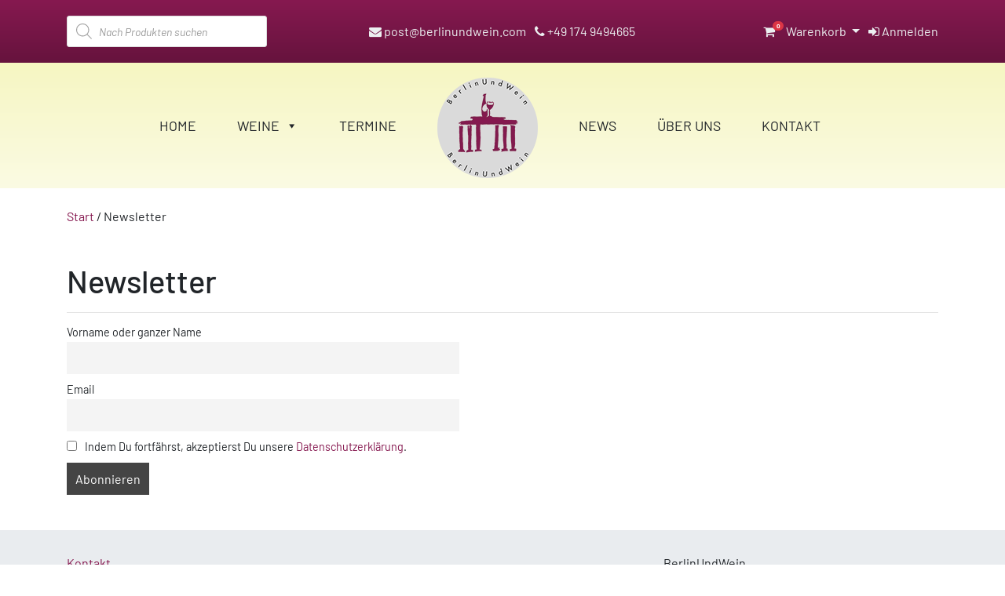

--- FILE ---
content_type: text/html; charset=UTF-8
request_url: https://berlinundwein.com/newsletter/
body_size: 20453
content:
<!DOCTYPE html>
<html lang="de">
<head>
	<meta charset="UTF-8">
	<meta http-equiv="X-UA-Compatible" content="IE=edge">
	<meta name="viewport" content="width=device-width, initial-scale=1, shrink-to-fit=no">
	<meta name="mobile-web-app-capable" content="yes">
	<meta name="apple-mobile-web-app-capable" content="yes">
	<meta name="apple-mobile-web-app-title" content="Berlin und Wein - ">
	<link rel="profile" href="http://gmpg.org/xfn/11">
	<link rel="pingback" href="https://berlinundwein.com/wp/xmlrpc.php">
	<title>Newsletter &#8211; Berlin und Wein</title>
<meta name='robots' content='max-image-preview:large' />
<link rel="alternate" type="application/rss+xml" title="Berlin und Wein &raquo; Feed" href="https://berlinundwein.com/feed/" />
<link rel="alternate" type="application/rss+xml" title="Berlin und Wein &raquo; Kommentar-Feed" href="https://berlinundwein.com/comments/feed/" />
<link rel="preload" href="https://berlinundwein.com/wp-content/uploads/2018/05/BUW_Logo.png" as="image" />
<link rel="alternate" title="oEmbed (JSON)" type="application/json+oembed" href="https://berlinundwein.com/wp-json/oembed/1.0/embed?url=https%3A%2F%2Fberlinundwein.com%2Fnewsletter%2F" />
<link rel="alternate" title="oEmbed (XML)" type="text/xml+oembed" href="https://berlinundwein.com/wp-json/oembed/1.0/embed?url=https%3A%2F%2Fberlinundwein.com%2Fnewsletter%2F&#038;format=xml" />
<style id='wp-img-auto-sizes-contain-inline-css'>
img:is([sizes=auto i],[sizes^="auto," i]){contain-intrinsic-size:3000px 1500px}
/*# sourceURL=wp-img-auto-sizes-contain-inline-css */
</style>
<style id='wp-emoji-styles-inline-css'>

	img.wp-smiley, img.emoji {
		display: inline !important;
		border: none !important;
		box-shadow: none !important;
		height: 1em !important;
		width: 1em !important;
		margin: 0 0.07em !important;
		vertical-align: -0.1em !important;
		background: none !important;
		padding: 0 !important;
	}
/*# sourceURL=wp-emoji-styles-inline-css */
</style>
<style id='wp-block-library-inline-css'>
:root{--wp-block-synced-color:#7a00df;--wp-block-synced-color--rgb:122,0,223;--wp-bound-block-color:var(--wp-block-synced-color);--wp-editor-canvas-background:#ddd;--wp-admin-theme-color:#007cba;--wp-admin-theme-color--rgb:0,124,186;--wp-admin-theme-color-darker-10:#006ba1;--wp-admin-theme-color-darker-10--rgb:0,107,160.5;--wp-admin-theme-color-darker-20:#005a87;--wp-admin-theme-color-darker-20--rgb:0,90,135;--wp-admin-border-width-focus:2px}@media (min-resolution:192dpi){:root{--wp-admin-border-width-focus:1.5px}}.wp-element-button{cursor:pointer}:root .has-very-light-gray-background-color{background-color:#eee}:root .has-very-dark-gray-background-color{background-color:#313131}:root .has-very-light-gray-color{color:#eee}:root .has-very-dark-gray-color{color:#313131}:root .has-vivid-green-cyan-to-vivid-cyan-blue-gradient-background{background:linear-gradient(135deg,#00d084,#0693e3)}:root .has-purple-crush-gradient-background{background:linear-gradient(135deg,#34e2e4,#4721fb 50%,#ab1dfe)}:root .has-hazy-dawn-gradient-background{background:linear-gradient(135deg,#faaca8,#dad0ec)}:root .has-subdued-olive-gradient-background{background:linear-gradient(135deg,#fafae1,#67a671)}:root .has-atomic-cream-gradient-background{background:linear-gradient(135deg,#fdd79a,#004a59)}:root .has-nightshade-gradient-background{background:linear-gradient(135deg,#330968,#31cdcf)}:root .has-midnight-gradient-background{background:linear-gradient(135deg,#020381,#2874fc)}:root{--wp--preset--font-size--normal:16px;--wp--preset--font-size--huge:42px}.has-regular-font-size{font-size:1em}.has-larger-font-size{font-size:2.625em}.has-normal-font-size{font-size:var(--wp--preset--font-size--normal)}.has-huge-font-size{font-size:var(--wp--preset--font-size--huge)}.has-text-align-center{text-align:center}.has-text-align-left{text-align:left}.has-text-align-right{text-align:right}.has-fit-text{white-space:nowrap!important}#end-resizable-editor-section{display:none}.aligncenter{clear:both}.items-justified-left{justify-content:flex-start}.items-justified-center{justify-content:center}.items-justified-right{justify-content:flex-end}.items-justified-space-between{justify-content:space-between}.screen-reader-text{border:0;clip-path:inset(50%);height:1px;margin:-1px;overflow:hidden;padding:0;position:absolute;width:1px;word-wrap:normal!important}.screen-reader-text:focus{background-color:#ddd;clip-path:none;color:#444;display:block;font-size:1em;height:auto;left:5px;line-height:normal;padding:15px 23px 14px;text-decoration:none;top:5px;width:auto;z-index:100000}html :where(.has-border-color){border-style:solid}html :where([style*=border-top-color]){border-top-style:solid}html :where([style*=border-right-color]){border-right-style:solid}html :where([style*=border-bottom-color]){border-bottom-style:solid}html :where([style*=border-left-color]){border-left-style:solid}html :where([style*=border-width]){border-style:solid}html :where([style*=border-top-width]){border-top-style:solid}html :where([style*=border-right-width]){border-right-style:solid}html :where([style*=border-bottom-width]){border-bottom-style:solid}html :where([style*=border-left-width]){border-left-style:solid}html :where(img[class*=wp-image-]){height:auto;max-width:100%}:where(figure){margin:0 0 1em}html :where(.is-position-sticky){--wp-admin--admin-bar--position-offset:var(--wp-admin--admin-bar--height,0px)}@media screen and (max-width:600px){html :where(.is-position-sticky){--wp-admin--admin-bar--position-offset:0px}}

/*# sourceURL=wp-block-library-inline-css */
</style><link rel='stylesheet' id='wc-blocks-style-css' href='https://berlinundwein.com/wp-content/plugins/woocommerce/assets/client/blocks/wc-blocks.css?ver=wc-10.4.3' media='all' />
<style id='global-styles-inline-css'>
:root{--wp--preset--aspect-ratio--square: 1;--wp--preset--aspect-ratio--4-3: 4/3;--wp--preset--aspect-ratio--3-4: 3/4;--wp--preset--aspect-ratio--3-2: 3/2;--wp--preset--aspect-ratio--2-3: 2/3;--wp--preset--aspect-ratio--16-9: 16/9;--wp--preset--aspect-ratio--9-16: 9/16;--wp--preset--color--black: #000000;--wp--preset--color--cyan-bluish-gray: #abb8c3;--wp--preset--color--white: #fff;--wp--preset--color--pale-pink: #f78da7;--wp--preset--color--vivid-red: #cf2e2e;--wp--preset--color--luminous-vivid-orange: #ff6900;--wp--preset--color--luminous-vivid-amber: #fcb900;--wp--preset--color--light-green-cyan: #7bdcb5;--wp--preset--color--vivid-green-cyan: #00d084;--wp--preset--color--pale-cyan-blue: #8ed1fc;--wp--preset--color--vivid-cyan-blue: #0693e3;--wp--preset--color--vivid-purple: #9b51e0;--wp--preset--color--blue: #007bff;--wp--preset--color--indigo: #6610f2;--wp--preset--color--purple: #5533ff;--wp--preset--color--pink: #e83e8c;--wp--preset--color--red: #dc3545;--wp--preset--color--orange: #fd7e14;--wp--preset--color--yellow: #ffc107;--wp--preset--color--green: #28a745;--wp--preset--color--teal: #20c997;--wp--preset--color--cyan: #17a2b8;--wp--preset--color--gray: #6c757d;--wp--preset--color--gray-dark: #343a40;--wp--preset--gradient--vivid-cyan-blue-to-vivid-purple: linear-gradient(135deg,rgb(6,147,227) 0%,rgb(155,81,224) 100%);--wp--preset--gradient--light-green-cyan-to-vivid-green-cyan: linear-gradient(135deg,rgb(122,220,180) 0%,rgb(0,208,130) 100%);--wp--preset--gradient--luminous-vivid-amber-to-luminous-vivid-orange: linear-gradient(135deg,rgb(252,185,0) 0%,rgb(255,105,0) 100%);--wp--preset--gradient--luminous-vivid-orange-to-vivid-red: linear-gradient(135deg,rgb(255,105,0) 0%,rgb(207,46,46) 100%);--wp--preset--gradient--very-light-gray-to-cyan-bluish-gray: linear-gradient(135deg,rgb(238,238,238) 0%,rgb(169,184,195) 100%);--wp--preset--gradient--cool-to-warm-spectrum: linear-gradient(135deg,rgb(74,234,220) 0%,rgb(151,120,209) 20%,rgb(207,42,186) 40%,rgb(238,44,130) 60%,rgb(251,105,98) 80%,rgb(254,248,76) 100%);--wp--preset--gradient--blush-light-purple: linear-gradient(135deg,rgb(255,206,236) 0%,rgb(152,150,240) 100%);--wp--preset--gradient--blush-bordeaux: linear-gradient(135deg,rgb(254,205,165) 0%,rgb(254,45,45) 50%,rgb(107,0,62) 100%);--wp--preset--gradient--luminous-dusk: linear-gradient(135deg,rgb(255,203,112) 0%,rgb(199,81,192) 50%,rgb(65,88,208) 100%);--wp--preset--gradient--pale-ocean: linear-gradient(135deg,rgb(255,245,203) 0%,rgb(182,227,212) 50%,rgb(51,167,181) 100%);--wp--preset--gradient--electric-grass: linear-gradient(135deg,rgb(202,248,128) 0%,rgb(113,206,126) 100%);--wp--preset--gradient--midnight: linear-gradient(135deg,rgb(2,3,129) 0%,rgb(40,116,252) 100%);--wp--preset--font-size--small: 13px;--wp--preset--font-size--medium: 20px;--wp--preset--font-size--large: 36px;--wp--preset--font-size--x-large: 42px;--wp--preset--spacing--20: 0.44rem;--wp--preset--spacing--30: 0.67rem;--wp--preset--spacing--40: 1rem;--wp--preset--spacing--50: 1.5rem;--wp--preset--spacing--60: 2.25rem;--wp--preset--spacing--70: 3.38rem;--wp--preset--spacing--80: 5.06rem;--wp--preset--shadow--natural: 6px 6px 9px rgba(0, 0, 0, 0.2);--wp--preset--shadow--deep: 12px 12px 50px rgba(0, 0, 0, 0.4);--wp--preset--shadow--sharp: 6px 6px 0px rgba(0, 0, 0, 0.2);--wp--preset--shadow--outlined: 6px 6px 0px -3px rgb(255, 255, 255), 6px 6px rgb(0, 0, 0);--wp--preset--shadow--crisp: 6px 6px 0px rgb(0, 0, 0);}:where(.is-layout-flex){gap: 0.5em;}:where(.is-layout-grid){gap: 0.5em;}body .is-layout-flex{display: flex;}.is-layout-flex{flex-wrap: wrap;align-items: center;}.is-layout-flex > :is(*, div){margin: 0;}body .is-layout-grid{display: grid;}.is-layout-grid > :is(*, div){margin: 0;}:where(.wp-block-columns.is-layout-flex){gap: 2em;}:where(.wp-block-columns.is-layout-grid){gap: 2em;}:where(.wp-block-post-template.is-layout-flex){gap: 1.25em;}:where(.wp-block-post-template.is-layout-grid){gap: 1.25em;}.has-black-color{color: var(--wp--preset--color--black) !important;}.has-cyan-bluish-gray-color{color: var(--wp--preset--color--cyan-bluish-gray) !important;}.has-white-color{color: var(--wp--preset--color--white) !important;}.has-pale-pink-color{color: var(--wp--preset--color--pale-pink) !important;}.has-vivid-red-color{color: var(--wp--preset--color--vivid-red) !important;}.has-luminous-vivid-orange-color{color: var(--wp--preset--color--luminous-vivid-orange) !important;}.has-luminous-vivid-amber-color{color: var(--wp--preset--color--luminous-vivid-amber) !important;}.has-light-green-cyan-color{color: var(--wp--preset--color--light-green-cyan) !important;}.has-vivid-green-cyan-color{color: var(--wp--preset--color--vivid-green-cyan) !important;}.has-pale-cyan-blue-color{color: var(--wp--preset--color--pale-cyan-blue) !important;}.has-vivid-cyan-blue-color{color: var(--wp--preset--color--vivid-cyan-blue) !important;}.has-vivid-purple-color{color: var(--wp--preset--color--vivid-purple) !important;}.has-black-background-color{background-color: var(--wp--preset--color--black) !important;}.has-cyan-bluish-gray-background-color{background-color: var(--wp--preset--color--cyan-bluish-gray) !important;}.has-white-background-color{background-color: var(--wp--preset--color--white) !important;}.has-pale-pink-background-color{background-color: var(--wp--preset--color--pale-pink) !important;}.has-vivid-red-background-color{background-color: var(--wp--preset--color--vivid-red) !important;}.has-luminous-vivid-orange-background-color{background-color: var(--wp--preset--color--luminous-vivid-orange) !important;}.has-luminous-vivid-amber-background-color{background-color: var(--wp--preset--color--luminous-vivid-amber) !important;}.has-light-green-cyan-background-color{background-color: var(--wp--preset--color--light-green-cyan) !important;}.has-vivid-green-cyan-background-color{background-color: var(--wp--preset--color--vivid-green-cyan) !important;}.has-pale-cyan-blue-background-color{background-color: var(--wp--preset--color--pale-cyan-blue) !important;}.has-vivid-cyan-blue-background-color{background-color: var(--wp--preset--color--vivid-cyan-blue) !important;}.has-vivid-purple-background-color{background-color: var(--wp--preset--color--vivid-purple) !important;}.has-black-border-color{border-color: var(--wp--preset--color--black) !important;}.has-cyan-bluish-gray-border-color{border-color: var(--wp--preset--color--cyan-bluish-gray) !important;}.has-white-border-color{border-color: var(--wp--preset--color--white) !important;}.has-pale-pink-border-color{border-color: var(--wp--preset--color--pale-pink) !important;}.has-vivid-red-border-color{border-color: var(--wp--preset--color--vivid-red) !important;}.has-luminous-vivid-orange-border-color{border-color: var(--wp--preset--color--luminous-vivid-orange) !important;}.has-luminous-vivid-amber-border-color{border-color: var(--wp--preset--color--luminous-vivid-amber) !important;}.has-light-green-cyan-border-color{border-color: var(--wp--preset--color--light-green-cyan) !important;}.has-vivid-green-cyan-border-color{border-color: var(--wp--preset--color--vivid-green-cyan) !important;}.has-pale-cyan-blue-border-color{border-color: var(--wp--preset--color--pale-cyan-blue) !important;}.has-vivid-cyan-blue-border-color{border-color: var(--wp--preset--color--vivid-cyan-blue) !important;}.has-vivid-purple-border-color{border-color: var(--wp--preset--color--vivid-purple) !important;}.has-vivid-cyan-blue-to-vivid-purple-gradient-background{background: var(--wp--preset--gradient--vivid-cyan-blue-to-vivid-purple) !important;}.has-light-green-cyan-to-vivid-green-cyan-gradient-background{background: var(--wp--preset--gradient--light-green-cyan-to-vivid-green-cyan) !important;}.has-luminous-vivid-amber-to-luminous-vivid-orange-gradient-background{background: var(--wp--preset--gradient--luminous-vivid-amber-to-luminous-vivid-orange) !important;}.has-luminous-vivid-orange-to-vivid-red-gradient-background{background: var(--wp--preset--gradient--luminous-vivid-orange-to-vivid-red) !important;}.has-very-light-gray-to-cyan-bluish-gray-gradient-background{background: var(--wp--preset--gradient--very-light-gray-to-cyan-bluish-gray) !important;}.has-cool-to-warm-spectrum-gradient-background{background: var(--wp--preset--gradient--cool-to-warm-spectrum) !important;}.has-blush-light-purple-gradient-background{background: var(--wp--preset--gradient--blush-light-purple) !important;}.has-blush-bordeaux-gradient-background{background: var(--wp--preset--gradient--blush-bordeaux) !important;}.has-luminous-dusk-gradient-background{background: var(--wp--preset--gradient--luminous-dusk) !important;}.has-pale-ocean-gradient-background{background: var(--wp--preset--gradient--pale-ocean) !important;}.has-electric-grass-gradient-background{background: var(--wp--preset--gradient--electric-grass) !important;}.has-midnight-gradient-background{background: var(--wp--preset--gradient--midnight) !important;}.has-small-font-size{font-size: var(--wp--preset--font-size--small) !important;}.has-medium-font-size{font-size: var(--wp--preset--font-size--medium) !important;}.has-large-font-size{font-size: var(--wp--preset--font-size--large) !important;}.has-x-large-font-size{font-size: var(--wp--preset--font-size--x-large) !important;}
/*# sourceURL=global-styles-inline-css */
</style>

<style id='classic-theme-styles-inline-css'>
/*! This file is auto-generated */
.wp-block-button__link{color:#fff;background-color:#32373c;border-radius:9999px;box-shadow:none;text-decoration:none;padding:calc(.667em + 2px) calc(1.333em + 2px);font-size:1.125em}.wp-block-file__button{background:#32373c;color:#fff;text-decoration:none}
/*# sourceURL=/wp-includes/css/classic-themes.min.css */
</style>
<style id='age-gate-custom-inline-css'>
:root{--ag-background-color: rgba(255,255,255,0.8);--ag-background-image: url(https://berlinundwein.com/wp-content/uploads/2018/08/shutterstock_615445961.jpg);--ag-background-image-position: center center;--ag-background-image-opacity: 0.9;--ag-blur: 5px;}
/*# sourceURL=age-gate-custom-inline-css */
</style>
<link rel='stylesheet' id='age-gate-css' href='https://berlinundwein.com/wp-content/plugins/age-gate/dist/main.css?ver=3.7.2' media='all' />
<style id='age-gate-options-inline-css'>
:root{--ag-background-color: rgba(255,255,255,0.8);--ag-background-image: url(https://berlinundwein.com/wp-content/uploads/2018/08/shutterstock_615445961.jpg);--ag-background-image-position: center center;--ag-background-image-opacity: 0.9;--ag-blur: 5px;}
/*# sourceURL=age-gate-options-inline-css */
</style>
<link rel='stylesheet' id='contact-form-7-css' href='https://berlinundwein.com/wp-content/plugins/contact-form-7/includes/css/styles.css?ver=6.1.4' media='all' />
<link rel='stylesheet' id='events-manager-css' href='https://berlinundwein.com/wp-content/plugins/events-manager/includes/css/events-manager.min.css?ver=7.2.3.1' media='all' />
<style id='events-manager-inline-css'>
body .em { --font-family : inherit; --font-weight : inherit; --font-size : 1em; --line-height : inherit; }
/*# sourceURL=events-manager-inline-css */
</style>
<link rel='stylesheet' id='page-list-style-css' href='https://berlinundwein.com/wp-content/plugins/page-list/css/page-list.css?ver=5.9' media='all' />
<link rel='stylesheet' id='woocommerce-layout-css' href='https://berlinundwein.com/wp-content/plugins/woocommerce/assets/css/woocommerce-layout.css?ver=10.4.3' media='all' />
<link rel='stylesheet' id='woocommerce-smallscreen-css' href='https://berlinundwein.com/wp-content/plugins/woocommerce/assets/css/woocommerce-smallscreen.css?ver=10.4.3' media='only screen and (max-width: 768px)' />
<link rel='stylesheet' id='woocommerce-general-css' href='https://berlinundwein.com/wp-content/plugins/woocommerce/assets/css/woocommerce.css?ver=10.4.3' media='all' />
<style id='woocommerce-inline-inline-css'>
.woocommerce form .form-row .required { visibility: visible; }
/*# sourceURL=woocommerce-inline-inline-css */
</style>
<link rel='stylesheet' id='megamenu-css' href='https://berlinundwein.com/wp-content/uploads/maxmegamenu/style.css?ver=df1cf1' media='all' />
<link rel='stylesheet' id='dashicons-css' href='https://berlinundwein.com/wp/wp-includes/css/dashicons.min.css?ver=a9aa053d9f3f48a44105c0694a2e7b99' media='all' />
<link rel='stylesheet' id='megamenu-genericons-css' href='https://berlinundwein.com/wp-content/plugins/megamenu-pro/icons/genericons/genericons/genericons.css?ver=2.4.4' media='all' />
<link rel='stylesheet' id='megamenu-fontawesome-css' href='https://berlinundwein.com/wp-content/plugins/megamenu-pro/icons/fontawesome/css/font-awesome.min.css?ver=2.4.4' media='all' />
<link rel='stylesheet' id='megamenu-fontawesome5-css' href='https://berlinundwein.com/wp-content/plugins/megamenu-pro/icons/fontawesome5/css/all.min.css?ver=2.4.4' media='all' />
<link rel='stylesheet' id='megamenu-fontawesome6-css' href='https://berlinundwein.com/wp-content/plugins/megamenu-pro/icons/fontawesome6/css/all.min.css?ver=2.4.4' media='all' />
<link rel='stylesheet' id='dgwt-wcas-style-css' href='https://berlinundwein.com/wp-content/plugins/ajax-search-for-woocommerce/assets/css/style.min.css?ver=1.32.2' media='all' />
<link rel='stylesheet' id='child-understrap-styles-css' href='https://berlinundwein.com/wp-content/themes/understrap-child/css/child-theme.min.css?ver=0.5.2' media='all' />
<link rel='stylesheet' id='newsletter-css' href='https://berlinundwein.com/wp-content/plugins/newsletter/style.css?ver=9.1.0' media='all' />
<link rel='stylesheet' id='woocommerce-gzd-layout-css' href='https://berlinundwein.com/wp-content/plugins/woocommerce-germanized/build/static/layout-styles.css?ver=3.20.5' media='all' />
<style id='woocommerce-gzd-layout-inline-css'>
.woocommerce-checkout .shop_table { background-color: #eeeeee; } .product p.deposit-packaging-type { font-size: 1.25em !important; } p.woocommerce-shipping-destination { display: none; }
                .wc-gzd-nutri-score-value-a {
                    background: url(https://berlinundwein.com/wp-content/plugins/woocommerce-germanized/assets/images/nutri-score-a.svg) no-repeat;
                }
                .wc-gzd-nutri-score-value-b {
                    background: url(https://berlinundwein.com/wp-content/plugins/woocommerce-germanized/assets/images/nutri-score-b.svg) no-repeat;
                }
                .wc-gzd-nutri-score-value-c {
                    background: url(https://berlinundwein.com/wp-content/plugins/woocommerce-germanized/assets/images/nutri-score-c.svg) no-repeat;
                }
                .wc-gzd-nutri-score-value-d {
                    background: url(https://berlinundwein.com/wp-content/plugins/woocommerce-germanized/assets/images/nutri-score-d.svg) no-repeat;
                }
                .wc-gzd-nutri-score-value-e {
                    background: url(https://berlinundwein.com/wp-content/plugins/woocommerce-germanized/assets/images/nutri-score-e.svg) no-repeat;
                }
            
/*# sourceURL=woocommerce-gzd-layout-inline-css */
</style>
<link rel='stylesheet' id='prdctfltr-css' href='https://berlinundwein.com/wp-content/plugins/prdctfltr/includes/css/style.min.css?ver=7.2.3' media='all' />
<script src="https://berlinundwein.com/wp/wp-includes/js/jquery/jquery.min.js?ver=3.7.1" id="jquery-core-js"></script>
<script src="https://berlinundwein.com/wp/wp-includes/js/jquery/jquery-migrate.min.js?ver=3.4.1" id="jquery-migrate-js"></script>
<script src="https://berlinundwein.com/wp/wp-includes/js/jquery/ui/core.min.js?ver=1.13.3" id="jquery-ui-core-js"></script>
<script src="https://berlinundwein.com/wp/wp-includes/js/jquery/ui/mouse.min.js?ver=1.13.3" id="jquery-ui-mouse-js"></script>
<script src="https://berlinundwein.com/wp/wp-includes/js/jquery/ui/sortable.min.js?ver=1.13.3" id="jquery-ui-sortable-js"></script>
<script src="https://berlinundwein.com/wp/wp-includes/js/jquery/ui/datepicker.min.js?ver=1.13.3" id="jquery-ui-datepicker-js"></script>
<script id="jquery-ui-datepicker-js-after">
jQuery(function(jQuery){jQuery.datepicker.setDefaults({"closeText":"Schlie\u00dfen","currentText":"Heute","monthNames":["Januar","Februar","M\u00e4rz","April","Mai","Juni","Juli","August","September","Oktober","November","Dezember"],"monthNamesShort":["Jan.","Feb.","M\u00e4rz","Apr.","Mai","Juni","Juli","Aug.","Sep.","Okt.","Nov.","Dez."],"nextText":"Weiter","prevText":"Zur\u00fcck","dayNames":["Sonntag","Montag","Dienstag","Mittwoch","Donnerstag","Freitag","Samstag"],"dayNamesShort":["So.","Mo.","Di.","Mi.","Do.","Fr.","Sa."],"dayNamesMin":["S","M","D","M","D","F","S"],"dateFormat":"d. MM yy","firstDay":1,"isRTL":false});});
//# sourceURL=jquery-ui-datepicker-js-after
</script>
<script src="https://berlinundwein.com/wp/wp-includes/js/jquery/ui/resizable.min.js?ver=1.13.3" id="jquery-ui-resizable-js"></script>
<script src="https://berlinundwein.com/wp/wp-includes/js/jquery/ui/draggable.min.js?ver=1.13.3" id="jquery-ui-draggable-js"></script>
<script src="https://berlinundwein.com/wp/wp-includes/js/jquery/ui/controlgroup.min.js?ver=1.13.3" id="jquery-ui-controlgroup-js"></script>
<script src="https://berlinundwein.com/wp/wp-includes/js/jquery/ui/checkboxradio.min.js?ver=1.13.3" id="jquery-ui-checkboxradio-js"></script>
<script src="https://berlinundwein.com/wp/wp-includes/js/jquery/ui/button.min.js?ver=1.13.3" id="jquery-ui-button-js"></script>
<script src="https://berlinundwein.com/wp/wp-includes/js/jquery/ui/dialog.min.js?ver=1.13.3" id="jquery-ui-dialog-js"></script>
<script id="events-manager-js-extra">
var EM = {"ajaxurl":"https://berlinundwein.com/wp/wp-admin/admin-ajax.php","locationajaxurl":"https://berlinundwein.com/wp/wp-admin/admin-ajax.php?action=locations_search","firstDay":"1","locale":"de","dateFormat":"yy-mm-dd","ui_css":"https://berlinundwein.com/wp-content/plugins/events-manager/includes/css/jquery-ui/build.min.css","show24hours":"1","is_ssl":"1","autocomplete_limit":"10","calendar":{"breakpoints":{"small":560,"medium":908,"large":false},"month_format":"M Y"},"phone":"","datepicker":{"format":"d.m.Y","locale":"de"},"search":{"breakpoints":{"small":650,"medium":850,"full":false}},"url":"https://berlinundwein.com/wp-content/plugins/events-manager","assets":{"input.em-uploader":{"js":{"em-uploader":{"url":"https://berlinundwein.com/wp-content/plugins/events-manager/includes/js/em-uploader.js?v=7.2.3.1","event":"em_uploader_ready"}}},".em-event-editor":{"js":{"event-editor":{"url":"https://berlinundwein.com/wp-content/plugins/events-manager/includes/js/events-manager-event-editor.js?v=7.2.3.1","event":"em_event_editor_ready"}},"css":{"event-editor":"https://berlinundwein.com/wp-content/plugins/events-manager/includes/css/events-manager-event-editor.min.css?v=7.2.3.1"}},".em-recurrence-sets, .em-timezone":{"js":{"luxon":{"url":"luxon/luxon.js?v=7.2.3.1","event":"em_luxon_ready"}}},".em-booking-form, #em-booking-form, .em-booking-recurring, .em-event-booking-form":{"js":{"em-bookings":{"url":"https://berlinundwein.com/wp-content/plugins/events-manager/includes/js/bookingsform.js?v=7.2.3.1","event":"em_booking_form_js_loaded"}}},"#em-opt-archetypes":{"js":{"archetypes":"https://berlinundwein.com/wp-content/plugins/events-manager/includes/js/admin-archetype-editor.js?v=7.2.3.1","archetypes_ms":"https://berlinundwein.com/wp-content/plugins/events-manager/includes/js/admin-archetypes.js?v=7.2.3.1","qs":"qs/qs.js?v=7.2.3.1"}}},"cached":"","bookingInProgress":"Bitte warten Sie, w\u00e4hrend die Buchung abgeschickt wird.","tickets_save":"Ticket speichern","bookingajaxurl":"https://berlinundwein.com/wp/wp-admin/admin-ajax.php","bookings_export_save":"Buchungen exportieren","bookings_settings_save":"Einstellungen speichern","booking_delete":"Sind Sie dir sicher, dass Sie es l\u00f6schen m\u00f6chten?","booking_offset":"30","bookings":{"submit_button":{"text":{"default":"Buchung abschicken","free":"Buchung abschicken","payment":"Buchung abschicken","processing":"Processing ..."}},"update_listener":""},"bb_full":"Ausverkauft","bb_book":"Jetzt buchen","bb_booking":"Buche ...","bb_booked":"Buchung Abgesendet","bb_error":"Buchung Fehler. Nochmal versuchen?","bb_cancel":"Abbrechen","bb_canceling":"Stornieren ...","bb_cancelled":"Abgesagt","bb_cancel_error":"Stornierung Fehler. Nochmal versuchen?","txt_search":"Suche","txt_searching":"Suche...","txt_loading":"Wird geladen\u00a0\u2026","event_detach_warning":"Sind Sie sicher, dass Sie diese sich wiederholende Veranstaltung herausl\u00f6sen willst? Wenn Sie dies tun, verlieren Sie alle Buchungsinformationen und die alten wiederkehrenden Veranstaltung werden gel\u00f6scht.","delete_recurrence_warning":"Sind Sie sicher, dass Sie alle Wiederholungen dieser Veranstaltung l\u00f6schen wollen? Alle Veranstaltungen werden in den Papierkorb verschoben.","disable_bookings_warning":"Sind Sie sicher, dass Sie Buchungen deaktivieren wollen? Wenn Sie das tun und speichern, werden Sie alle bisherigen Buchungen verlieren. Wenn Sie nur weitere Buchungen verhindern wollen, reduzieren Sie die Anzahl der verf\u00fcgbaren Pl\u00e4tze auf die Anzahl der bisherigen Buchungen","booking_warning_cancel":"Bist du sicher, dass du deine Buchung stornieren willst?"};
//# sourceURL=events-manager-js-extra
</script>
<script src="https://berlinundwein.com/wp-content/plugins/events-manager/includes/js/events-manager.js?ver=7.2.3.1" id="events-manager-js"></script>
<script src="https://berlinundwein.com/wp-content/plugins/events-manager/includes/external/flatpickr/l10n/de.js?ver=7.2.3.1" id="em-flatpickr-localization-js"></script>
<script src="https://berlinundwein.com/wp-content/plugins/woocommerce/assets/js/jquery-blockui/jquery.blockUI.min.js?ver=2.7.0-wc.10.4.3" id="wc-jquery-blockui-js" defer data-wp-strategy="defer"></script>
<script id="wc-add-to-cart-js-extra">
var wc_add_to_cart_params = {"ajax_url":"/wp/wp-admin/admin-ajax.php","wc_ajax_url":"/?wc-ajax=%%endpoint%%","i18n_view_cart":"Warenkorb anzeigen","cart_url":"https://berlinundwein.com/warenkorb/","is_cart":"","cart_redirect_after_add":"no"};
//# sourceURL=wc-add-to-cart-js-extra
</script>
<script src="https://berlinundwein.com/wp-content/plugins/woocommerce/assets/js/frontend/add-to-cart.min.js?ver=10.4.3" id="wc-add-to-cart-js" defer data-wp-strategy="defer"></script>
<script src="https://berlinundwein.com/wp-content/plugins/woocommerce/assets/js/js-cookie/js.cookie.min.js?ver=2.1.4-wc.10.4.3" id="wc-js-cookie-js" defer data-wp-strategy="defer"></script>
<script id="woocommerce-js-extra">
var woocommerce_params = {"ajax_url":"/wp/wp-admin/admin-ajax.php","wc_ajax_url":"/?wc-ajax=%%endpoint%%","i18n_password_show":"Passwort anzeigen","i18n_password_hide":"Passwort ausblenden"};
//# sourceURL=woocommerce-js-extra
</script>
<script src="https://berlinundwein.com/wp-content/plugins/woocommerce/assets/js/frontend/woocommerce.min.js?ver=10.4.3" id="woocommerce-js" defer data-wp-strategy="defer"></script>
<link rel="https://api.w.org/" href="https://berlinundwein.com/wp-json/" /><link rel="alternate" title="JSON" type="application/json" href="https://berlinundwein.com/wp-json/wp/v2/pages/408" /><link rel="EditURI" type="application/rsd+xml" title="RSD" href="https://berlinundwein.com/wp/xmlrpc.php?rsd" />

<link rel="canonical" href="https://berlinundwein.com/newsletter/" />
<link rel='shortlink' href='https://berlinundwein.com/?p=408' />
<script type="text/javascript">
(function(url){
	if(/(?:Chrome\/26\.0\.1410\.63 Safari\/537\.31|WordfenceTestMonBot)/.test(navigator.userAgent)){ return; }
	var addEvent = function(evt, handler) {
		if (window.addEventListener) {
			document.addEventListener(evt, handler, false);
		} else if (window.attachEvent) {
			document.attachEvent('on' + evt, handler);
		}
	};
	var removeEvent = function(evt, handler) {
		if (window.removeEventListener) {
			document.removeEventListener(evt, handler, false);
		} else if (window.detachEvent) {
			document.detachEvent('on' + evt, handler);
		}
	};
	var evts = 'contextmenu dblclick drag dragend dragenter dragleave dragover dragstart drop keydown keypress keyup mousedown mousemove mouseout mouseover mouseup mousewheel scroll'.split(' ');
	var logHuman = function() {
		if (window.wfLogHumanRan) { return; }
		window.wfLogHumanRan = true;
		var wfscr = document.createElement('script');
		wfscr.type = 'text/javascript';
		wfscr.async = true;
		wfscr.src = url + '&r=' + Math.random();
		(document.getElementsByTagName('head')[0]||document.getElementsByTagName('body')[0]).appendChild(wfscr);
		for (var i = 0; i < evts.length; i++) {
			removeEvent(evts[i], logHuman);
		}
	};
	for (var i = 0; i < evts.length; i++) {
		addEvent(evts[i], logHuman);
	}
})('//berlinundwein.com/?wordfence_lh=1&hid=521E7655D908D2DB46820FA8A4F95FE9');
</script>		<style>
			.dgwt-wcas-ico-magnifier,.dgwt-wcas-ico-magnifier-handler{max-width:20px}.dgwt-wcas-search-wrapp{max-width:600px}		</style>
		<meta name="mobile-web-app-capable" content="yes">
<meta name="apple-mobile-web-app-capable" content="yes">
<meta name="apple-mobile-web-app-title" content="Berlin und Wein - ">
	<noscript><style>.woocommerce-product-gallery{ opacity: 1 !important; }</style></noscript>
	<meta name="generator" content="Product Filter for WooCommerce"/>		<style id="wp-custom-css">
			/* barlow-regular - latin-ext_latin */
@font-face {
  font-family: 'Barlow';
  font-style: normal;
  font-weight: 400;
  src: url('https://berlinundwein.com/wp-content/themes/understrap-child/fonts/barlow/barlow-v12-latin-ext_latin-regular.eot'); /* IE9 Compat Modes */
  src: local(''),
       url('https://berlinundwein.com/wp-content/themes/understrap-child/fonts/barlow/barlow-v12-latin-ext_latin-regular.eot?#iefix') format('embedded-opentype'), /* IE6-IE8 */
       url('https://berlinundwein.com/wp-content/themes/understrap-child/fonts/barlow/barlow-v12-latin-ext_latin-regular.woff2') format('woff2'), /* Super Modern Browsers */
       url('https://berlinundwein.com/wp-content/themes/understrap-child/fonts/barlow/barlow-v12-latin-ext_latin-regular.woff') format('woff'), /* Modern Browsers */
       url('https://berlinundwein.com/wp-content/themes/understrap-child/fonts/barlow/barlow-v12-latin-ext_latin-regular.ttf') format('truetype'), /* Safari, Android, iOS */
       url('https://berlinundwein.com/wp-content/themes/understrap-child/fonts/barlow/barlow-v12-latin-ext_latin-regular.svg#Barlow') format('svg'); /* Legacy iOS */
}
/* barlow-italic - latin-ext_latin */
@font-face {
  font-family: 'Barlow';
  font-style: italic;
  font-weight: 400;
  src: url('https://berlinundwein.com/wp-content/themes/understrap-child/fonts/barlow/barlow-v12-latin-ext_latin-italic.eot'); /* IE9 Compat Modes */
  src: local(''),
       url('https://berlinundwein.com/wp-content/themes/understrap-child/fonts/barlow/barlow-v12-latin-ext_latin-italic.eot?#iefix') format('embedded-opentype'), /* IE6-IE8 */
       url('https://berlinundwein.com/wp-content/themes/understrap-child/fonts/barlow/barlow-v12-latin-ext_latin-italic.woff2') format('woff2'), /* Super Modern Browsers */
       url('https://berlinundwein.com/wp-content/themes/understrap-child/fonts/barlow/barlow-v12-latin-ext_latin-italic.woff') format('woff'), /* Modern Browsers */
       url('https://berlinundwein.com/wp-content/themes/understrap-child/fonts/barlow/barlow-v12-latin-ext_latin-italic.ttf') format('truetype'), /* Safari, Android, iOS */
       url('https://berlinundwein.com/wp-content/themes/understrap-child/fonts/barlow/barlow-v12-latin-ext_latin-italic.svg#Barlow') format('svg'); /* Legacy iOS */
}
/* barlow-500 - latin-ext_latin */
@font-face {
  font-family: 'Barlow';
  font-style: normal;
  font-weight: 500;
  src: url('https://berlinundwein.com/wp-content/themes/understrap-child/fonts/barlow/barlow-v12-latin-ext_latin-500.eot'); /* IE9 Compat Modes */
  src: local(''),
       url('https://berlinundwein.com/wp-content/themes/understrap-child/fonts/barlow/barlow-v12-latin-ext_latin-500.eot?#iefix') format('embedded-opentype'), /* IE6-IE8 */
       url('https://berlinundwein.com/wp-content/themes/understrap-child/fonts/barlow/barlow-v12-latin-ext_latin-500.woff2') format('woff2'), /* Super Modern Browsers */
       url('https://berlinundwein.com/wp-content/themes/understrap-child/fonts/barlow/barlow-v12-latin-ext_latin-500.woff') format('woff'), /* Modern Browsers */
       url('https://berlinundwein.com/wp-content/themes/understrap-child/fonts/barlow/barlow-v12-latin-ext_latin-500.ttf') format('truetype'), /* Safari, Android, iOS */
       url('https://berlinundwein.com/wp-content/themes/understrap-child/fonts/barlow/barlow-v12-latin-ext_latin-500.svg#Barlow') format('svg'); /* Legacy iOS */
}
/* barlow-700 - latin-ext_latin */
@font-face {
  font-family: 'Barlow';
  font-style: normal;
  font-weight: 700;
  src: url('https://berlinundwein.com/wp-content/themes/understrap-child/fonts/barlow/barlow-v12-latin-ext_latin-700.eot'); /* IE9 Compat Modes */
  src: local(''),
       url('https://berlinundwein.com/wp-content/themes/understrap-child/fonts/barlow/barlow-v12-latin-ext_latin-700.eot?#iefix') format('embedded-opentype'), /* IE6-IE8 */
       url('https://berlinundwein.com/wp-content/themes/understrap-child/fonts/barlow/barlow-v12-latin-ext_latin-700.woff2') format('woff2'), /* Super Modern Browsers */
       url('https://berlinundwein.com/wp-content/themes/understrap-child/fonts/barlow/barlow-v12-latin-ext_latin-700.woff') format('woff'), /* Modern Browsers */
       url('https://berlinundwein.com/wp-content/themes/understrap-child/fonts/barlow/barlow-v12-latin-ext_latin-700.ttf') format('truetype'), /* Safari, Android, iOS */
       url('https://berlinundwein.com/wp-content/themes/understrap-child/fonts/barlow/barlow-v12-latin-ext_latin-700.svg#Barlow') format('svg'); /* Legacy iOS */
}		</style>
		<style type="text/css">/** Mega Menu CSS: fs **/</style>
</head>

<body class="wp-singular page-template-default page page-id-408 wp-custom-logo wp-embed-responsive wp-theme-understrap wp-child-theme-understrap-child theme-understrap woocommerce-no-js mega-menu-primary understrap-has-sidebar">

<div class="site" id="page">

	<!-- ******************* The Navbar Area ******************* -->
	<div class="header mb-4" id="header" itemscope itemtype="http://schema.org/WebSite">

		<a class="skip-link screen-reader-text sr-only" href="#content">Zum Inhalt springen</a>

		<div class="topbar">
			<div class="container">
				<div class="row align-items-center">
					<div class="col col-lg-3 mt-3 mt-md-0 text-left">
						<div  class="dgwt-wcas-search-wrapp dgwt-wcas-no-submit woocommerce dgwt-wcas-style-solaris js-dgwt-wcas-layout-classic dgwt-wcas-layout-classic js-dgwt-wcas-mobile-overlay-disabled">
		<form class="dgwt-wcas-search-form" role="search" action="https://berlinundwein.com/" method="get">
		<div class="dgwt-wcas-sf-wrapp">
							<svg
					class="dgwt-wcas-ico-magnifier" xmlns="http://www.w3.org/2000/svg"
					xmlns:xlink="http://www.w3.org/1999/xlink" x="0px" y="0px"
					viewBox="0 0 51.539 51.361" xml:space="preserve">
					<path 						d="M51.539,49.356L37.247,35.065c3.273-3.74,5.272-8.623,5.272-13.983c0-11.742-9.518-21.26-21.26-21.26 S0,9.339,0,21.082s9.518,21.26,21.26,21.26c5.361,0,10.244-1.999,13.983-5.272l14.292,14.292L51.539,49.356z M2.835,21.082 c0-10.176,8.249-18.425,18.425-18.425s18.425,8.249,18.425,18.425S31.436,39.507,21.26,39.507S2.835,31.258,2.835,21.082z"/>
				</svg>
							<label class="screen-reader-text"
				for="dgwt-wcas-search-input-1">
				Products search			</label>

			<input
				id="dgwt-wcas-search-input-1"
				type="search"
				class="dgwt-wcas-search-input"
				name="s"
				value=""
				placeholder="Nach Produkten suchen"
				autocomplete="off"
							/>
			<div class="dgwt-wcas-preloader"></div>

			<div class="dgwt-wcas-voice-search"></div>

			
			<input type="hidden" name="post_type" value="product"/>
			<input type="hidden" name="dgwt_wcas" value="1"/>

			
					</div>
	</form>
</div>
					</div>
					<div class="offset-lg-1 col-md mt-3 mt-md-0 text-center">
						<ul class="list-inline contact">
							<li class="list-inline-item">
								<a href="mailto:post@berlinundwein.com" class="link">
									<i class="fa fa-envelope"></i> post@berlinundwein.com
								</a>
							</li>
							<li class="list-inline-item">
								<a href="tel:+491749494665" class="link">
									<i class="fa fa-phone"></i> +49 174 9494665
								</a>
							</li>
						</ul>
					</div>
					<div class="col-md my-3 my-md-0 text-center text-lg-right">
						<ul class="list-inline meta">
							<li class="list-inline-item">
								<div class="dropdown cart-dropdown">
									<a class="dropdown-toggle link" id="cartDropdown" title="Warenkorb anzeigen" data-toggle="dropdown" data-boundary="window" aria-haspopup="true" aria-expanded="false">
										<i class="fa fa-shopping-cart"></i>
										<span class="badge badge-pill badge-danger cart-item-counter-badge">0</span>
										Warenkorb
									</a>
									<div class="dropdown-menu" aria-labelledby="cartDropdown">
										<div class="woocommerce widget_shopping_cart">
											

	<p class="woocommerce-mini-cart__empty-message">Es befinden sich keine Produkte im Warenkorb.</p>


										</div>
									</div>
								</div>
							</li>
							<li class="list-inline-item">
																	<a href="/mein-konto/" class="link">
										<i class="fa fa-sign-in"></i>
										Anmelden
									</a>
															</li>
						</ul>
					</div>
				</div>
			</div>
		</div>

		<nav>
		
			<div class="container">

				<!-- The WordPress Menu goes here -->
				<div id="mega-menu-wrap-primary" class="mega-menu-wrap"><div class="mega-menu-toggle"><div class="mega-toggle-blocks-left"><div class='mega-toggle-block mega-logo-block mega-toggle-block-1' id='mega-toggle-block-1'><a class="mega-menu-logo" href="/" target="_self"><img class="mega-menu-logo" src="https://berlinundwein.com/wp-content/uploads/2018/05/BUW_Logo.png" /></a></div><div class='mega-toggle-block mega-html-block mega-toggle-block-2' id='mega-toggle-block-2'><a href="/" class="my-auto ml-1">
<h6 class="my-auto">BerlinUndWein</h6>
</a></div></div><div class="mega-toggle-blocks-center"></div><div class="mega-toggle-blocks-right"><div class='mega-toggle-block mega-menu-toggle-block mega-toggle-block-3' id='mega-toggle-block-3' tabindex='0'><span class='mega-toggle-label' role='button' aria-expanded='false'><span class='mega-toggle-label-closed'>MENU</span><span class='mega-toggle-label-open'>MENU</span></span></div></div></div><ul id="mega-menu-primary" class="mega-menu max-mega-menu mega-menu-horizontal mega-no-js" data-event="hover_intent" data-effect="fade_up" data-effect-speed="200" data-effect-mobile="disabled" data-effect-speed-mobile="0" data-mobile-force-width="false" data-second-click="go" data-document-click="collapse" data-vertical-behaviour="standard" data-breakpoint="767" data-unbind="true" data-mobile-state="collapse_all" data-mobile-direction="vertical" data-hover-intent-timeout="300" data-hover-intent-interval="100" data-overlay-desktop="false" data-overlay-mobile="false"><li class="mega-menu-item mega-menu-item-type-post_type mega-menu-item-object-page mega-menu-item-home mega-align-bottom-left mega-menu-flyout mega-menu-item-284" id="mega-menu-item-284"><a class="mega-menu-link" href="https://berlinundwein.com/" tabindex="0">Home</a></li><li class="mega-menu-item mega-menu-item-type-post_type mega-menu-item-object-page mega-menu-item-has-children mega-menu-megamenu mega-align-bottom-left mega-menu-megamenu mega-menu-item-285" id="mega-menu-item-285"><a class="mega-menu-link" href="https://berlinundwein.com/weine/" aria-expanded="false" tabindex="0">Weine<span class="mega-indicator" aria-hidden="true"></span></a>
<ul class="mega-sub-menu">
<li class="mega-menu-item mega-menu-item-type-post_type mega-menu-item-object-page mega-menu-item-has-children mega-menu-column-standard mega-menu-columns-1-of-4 mega-menu-item-362" style="--columns:4; --span:1" id="mega-menu-item-362"><a class="mega-menu-link" href="https://berlinundwein.com/weine/arten/">Arten<span class="mega-indicator" aria-hidden="true"></span></a>
	<ul class="mega-sub-menu">
<li class="mega-menu-item mega-menu-item-type-post_type mega-menu-item-object-page mega-menu-item-11122" id="mega-menu-item-11122"><a class="mega-menu-link" href="https://berlinundwein.com/weine/arten/suesswein/">Süsswein</a></li><li class="mega-menu-item mega-menu-item-type-post_type mega-menu-item-object-page mega-menu-item-358" id="mega-menu-item-358"><a class="mega-menu-link" href="https://berlinundwein.com/weine/arten/weisswein/">Weißwein</a></li><li class="mega-menu-item mega-menu-item-type-post_type mega-menu-item-object-page mega-menu-item-357" id="mega-menu-item-357"><a class="mega-menu-link" href="https://berlinundwein.com/weine/arten/rotwein/">Rotwein</a></li><li class="mega-menu-item mega-menu-item-type-post_type mega-menu-item-object-page mega-menu-item-360" id="mega-menu-item-360"><a class="mega-menu-link" href="https://berlinundwein.com/weine/arten/rose/">Rosè</a></li><li class="mega-menu-item mega-menu-item-type-post_type mega-menu-item-object-page mega-menu-item-359" id="mega-menu-item-359"><a class="mega-menu-link" href="https://berlinundwein.com/weine/arten/sekte/">Sekte</a></li><li class="mega-menu-item mega-menu-item-type-post_type mega-menu-item-object-page mega-menu-item-361" id="mega-menu-item-361"><a class="mega-menu-link" href="https://berlinundwein.com/weine/arten/essig-oel/">Olivenöl</a></li>	</ul>
</li><li class="mega-menu-item mega-menu-item-type-post_type mega-menu-item-object-page mega-menu-item-has-children mega-menu-column-standard mega-menu-columns-1-of-4 mega-menu-item-363" style="--columns:4; --span:1" id="mega-menu-item-363"><a class="mega-menu-link" href="https://berlinundwein.com/weine/laender/">Länder<span class="mega-indicator" aria-hidden="true"></span></a>
	<ul class="mega-sub-menu">
<li class="mega-menu-item mega-menu-item-type-post_type mega-menu-item-object-page mega-menu-item-364" id="mega-menu-item-364"><a class="mega-menu-link" href="https://berlinundwein.com/weine/laender/deutschland/">Deutschland</a></li><li class="mega-menu-item mega-menu-item-type-post_type mega-menu-item-object-page mega-menu-item-367" id="mega-menu-item-367"><a class="mega-menu-link" href="https://berlinundwein.com/weine/laender/oesterreich/">Österreich</a></li><li class="mega-menu-item mega-menu-item-type-post_type mega-menu-item-object-page mega-menu-item-365" id="mega-menu-item-365"><a class="mega-menu-link" href="https://berlinundwein.com/weine/laender/frankreich/">Frankreich</a></li><li class="mega-menu-item mega-menu-item-type-post_type mega-menu-item-object-page mega-menu-item-366" id="mega-menu-item-366"><a class="mega-menu-link" href="https://berlinundwein.com/weine/laender/italien/">Italien</a></li><li class="mega-menu-item mega-menu-item-type-post_type mega-menu-item-object-page mega-menu-item-369" id="mega-menu-item-369"><a class="mega-menu-link" href="https://berlinundwein.com/weine/laender/spanien/">Spanien</a></li><li class="mega-menu-item mega-menu-item-type-post_type mega-menu-item-object-page mega-menu-item-368" id="mega-menu-item-368"><a class="mega-menu-link" href="https://berlinundwein.com/weine/laender/portugal/">Portugal</a></li>	</ul>
</li><li class="mega-menu-item mega-menu-item-type-custom mega-menu-item-object-custom mega-menu-item-has-children mega-menu-column-standard mega-menu-columns-1-of-4 mega-menu-item-11199" style="--columns:4; --span:1" id="mega-menu-item-11199"><a class="mega-menu-link">Weingüter<span class="mega-indicator" aria-hidden="true"></span></a>
	<ul class="mega-sub-menu">
<li class="mega-menu-item mega-menu-item-type-post_type mega-menu-item-object-page mega-menu-item-13116" id="mega-menu-item-13116"><a class="mega-menu-link" href="https://berlinundwein.com/weine/laender/portugal/weingueter/alvaro-castro/">Alvaro Castro</a></li><li class="mega-menu-item mega-menu-item-type-post_type mega-menu-item-object-page mega-menu-item-11130" id="mega-menu-item-11130"><a class="mega-menu-link" href="https://berlinundwein.com/weine/laender/italien/weingueter/azienda-agricola-suavia/">Azienda Agricola Suavia</a></li><li class="mega-menu-item mega-menu-item-type-post_type mega-menu-item-object-page mega-menu-item-11135" id="mega-menu-item-11135"><a class="mega-menu-link" href="https://berlinundwein.com/weine/laender/portugal/weingueter/bacalhoa/">Bacalhôa Vinhos de Portugal</a></li><li class="mega-menu-item mega-menu-item-type-post_type mega-menu-item-object-page mega-menu-item-11139" id="mega-menu-item-11139"><a class="mega-menu-link" href="https://berlinundwein.com/weine/laender/spanien/weingueter/bodegas-muga/">Bodegas Muga</a></li><li class="mega-menu-item mega-menu-item-type-post_type mega-menu-item-object-page mega-menu-item-12568" id="mega-menu-item-12568"><a class="mega-menu-link" href="https://berlinundwein.com/weine/laender/frankreich/weingueter/kellerei-bozen/">Champagne Pierre Moncuit</a></li><li class="mega-menu-item mega-menu-item-type-post_type mega-menu-item-object-page mega-menu-item-11140" id="mega-menu-item-11140"><a class="mega-menu-link" href="https://berlinundwein.com/weine/laender/frankreich/weingueter/chateau-pesquie/">Chateau Pesquié</a></li><li class="mega-menu-item mega-menu-item-type-post_type mega-menu-item-object-page mega-menu-item-11141" id="mega-menu-item-11141"><a class="mega-menu-link" href="https://berlinundwein.com/weine/laender/frankreich/weingueter/chateau-saint-cosme/">Chateau Saint Cosme</a></li><li class="mega-menu-item mega-menu-item-type-post_type mega-menu-item-object-page mega-menu-item-11131" id="mega-menu-item-11131"><a class="mega-menu-link" href="https://berlinundwein.com/weine/laender/italien/weingueter/fattoria-selvapiana/">Fattoria Selvapiana</a></li><li class="mega-menu-item mega-menu-item-type-post_type mega-menu-item-object-page mega-menu-item-11143" id="mega-menu-item-11143"><a class="mega-menu-link" href="https://berlinundwein.com/weine/laender/deutschland/weingueter/fellbacher-weingaertner/">Fellbacher Weingärtner</a></li><li class="mega-menu-item mega-menu-item-type-post_type mega-menu-item-object-page mega-menu-item-13617" id="mega-menu-item-13617"><a class="mega-menu-link" href="https://berlinundwein.com/weine/laender/portugal/weingueter/herdade-de-pegas-claros/">Herdade de Pegas Claros</a></li><li class="mega-menu-item mega-menu-item-type-post_type mega-menu-item-object-page mega-menu-item-15528" id="mega-menu-item-15528"><a class="mega-menu-link" href="https://berlinundwein.com/weine/laender/portugal/weingueter/madeira-vintners/">Madeira Vintners</a></li><li class="mega-menu-item mega-menu-item-type-post_type mega-menu-item-object-page mega-menu-item-12630" id="mega-menu-item-12630"><a class="mega-menu-link" href="https://berlinundwein.com/weine/laender/italien/weingueter/mauro-molino/">Mauro Molino</a></li><li class="mega-menu-item mega-menu-item-type-post_type mega-menu-item-object-page mega-menu-item-13115" id="mega-menu-item-13115"><a class="mega-menu-link" href="https://berlinundwein.com/weine/laender/portugal/weingueter/quinta-de-chocapalha/">Quinta de Chocapalha</a></li><li class="mega-menu-item mega-menu-item-type-post_type mega-menu-item-object-page mega-menu-item-11136" id="mega-menu-item-11136"><a class="mega-menu-link" href="https://berlinundwein.com/weine/laender/portugal/weingueter/quinta-do-crasto/">Quinta do Crasto</a></li><li class="mega-menu-item mega-menu-item-type-post_type mega-menu-item-object-page mega-menu-item-14973" id="mega-menu-item-14973"><a class="mega-menu-link" href="https://berlinundwein.com/weine/laender/portugal/weingueter/quintas-de-melgaco/">Quintas de Melgaco</a></li>	</ul>
</li><li class="mega-menu-item mega-menu-item-type-custom mega-menu-item-object-custom mega-menu-item-has-children mega-menu-column-standard mega-menu-columns-1-of-4 mega-menu-item-11202" style="--columns:4; --span:1" id="mega-menu-item-11202"><a class="mega-menu-link" href="http://%20"> <span class="mega-indicator" aria-hidden="true"></span></a>
	<ul class="mega-sub-menu">
<li class="mega-menu-item mega-menu-item-type-post_type mega-menu-item-object-page mega-menu-item-14208" id="mega-menu-item-14208"><a class="mega-menu-link" href="https://berlinundwein.com/weine/laender/italien/weingueter/riecine/">Riecine</a></li><li class="mega-menu-item mega-menu-item-type-post_type mega-menu-item-object-page mega-menu-item-16028" id="mega-menu-item-16028"><a class="mega-menu-link" href="https://berlinundwein.com/weine/laender/spanien/weingueter/telmo-rodriguez/">Telmo Rodriguez</a></li><li class="mega-menu-item mega-menu-item-type-post_type mega-menu-item-object-page mega-menu-item-11146" id="mega-menu-item-11146"><a class="mega-menu-link" href="https://berlinundwein.com/weine/laender/oesterreich/weingueter/rotweingut-iby/">Rotweingut Iby</a></li><li class="mega-menu-item mega-menu-item-type-post_type mega-menu-item-object-page mega-menu-item-14889" id="mega-menu-item-14889"><a class="mega-menu-link" href="https://berlinundwein.com/weine/laender/frankreich/weingueter/saget-la-perriere/">Saget La Perriere</a></li><li class="mega-menu-item mega-menu-item-type-post_type mega-menu-item-object-page mega-menu-item-14319" id="mega-menu-item-14319"><a class="mega-menu-link" href="https://berlinundwein.com/vignobles-lorgeril/">Vignobles Lorgeril</a></li><li class="mega-menu-item mega-menu-item-type-post_type mega-menu-item-object-page mega-menu-item-11148" id="mega-menu-item-11148"><a class="mega-menu-link" href="https://berlinundwein.com/weine/laender/deutschland/weingueter/weingut-braunewell/">Weingut Braunewell</a></li><li class="mega-menu-item mega-menu-item-type-post_type mega-menu-item-object-page mega-menu-item-11150" id="mega-menu-item-11150"><a class="mega-menu-link" href="https://berlinundwein.com/weine/laender/deutschland/weingueter/weingut-fitz-ritter/">Weingut Fitz-Ritter</a></li><li class="mega-menu-item mega-menu-item-type-post_type mega-menu-item-object-page mega-menu-item-13709" id="mega-menu-item-13709"><a class="mega-menu-link" href="https://berlinundwein.com/weine/laender/oesterreich/weingueter/weingut-hirsch/">Weingut Hirsch</a></li><li class="mega-menu-item mega-menu-item-type-post_type mega-menu-item-object-page mega-menu-item-11894" id="mega-menu-item-11894"><a class="mega-menu-link" href="https://berlinundwein.com/weine/laender/deutschland/weingueter/weingut-schmitges/">Weingut Schmitges</a></li><li class="mega-menu-item mega-menu-item-type-post_type mega-menu-item-object-page mega-menu-item-11151" id="mega-menu-item-11151"><a class="mega-menu-link" href="https://berlinundwein.com/weine/laender/deutschland/weingueter/weingut-josef-spreitzer/">Weingut Josef Spreitzer</a></li><li class="mega-menu-item mega-menu-item-type-post_type mega-menu-item-object-page mega-menu-item-11144" id="mega-menu-item-11144"><a class="mega-menu-link" href="https://berlinundwein.com/weine/laender/deutschland/weingueter/martin-wassmer/">Weingut Martin Wassmer</a></li><li class="mega-menu-item mega-menu-item-type-post_type mega-menu-item-object-page mega-menu-item-11149" id="mega-menu-item-11149"><a class="mega-menu-link" href="https://berlinundwein.com/weine/laender/deutschland/weingueter/weingut-dr-wehrheim/">Weingut Dr. Wehrheim</a></li>	</ul>
</li></ul>
</li><li class="mega-menu-item mega-menu-item-type-post_type mega-menu-item-object-page mega-align-bottom-left mega-menu-flyout mega-menu-item-286" id="mega-menu-item-286"><a class="mega-menu-link" href="https://berlinundwein.com/termine/" tabindex="0">Termine</a></li><li class="mega-menu-item mega-menu-item-type-custom mega-menu-item-object-custom mega-align-bottom-left mega-menu-flyout mega-hide-on-mobile mega-menu-item-291" id="mega-menu-item-291"><a class="mega-menu-link" href="/" tabindex="0"><img src="/wp-content/uploads/2018/05/BUW_Logo.png" class="logo img-fluid" alt="Logo" /></a></li><li class="mega-menu-item mega-menu-item-type-post_type mega-menu-item-object-page mega-align-bottom-left mega-menu-flyout mega-menu-item-289" id="mega-menu-item-289"><a class="mega-menu-link" href="https://berlinundwein.com/news/" tabindex="0">News</a></li><li class="mega-menu-item mega-menu-item-type-post_type mega-menu-item-object-page mega-align-bottom-left mega-menu-flyout mega-menu-item-290" id="mega-menu-item-290"><a class="mega-menu-link" href="https://berlinundwein.com/ueber-uns/" tabindex="0">Über Uns</a></li><li class="mega-menu-item mega-menu-item-type-post_type mega-menu-item-object-page mega-align-bottom-left mega-menu-flyout mega-menu-item-288" id="mega-menu-item-288"><a class="mega-menu-link" href="https://berlinundwein.com/kontakt/" tabindex="0">Kontakt</a></li></ul></div>
				</div>
			</div><!-- .container -->

		</nav><!-- .site-navigation -->

				<div class="container woocommerce custom-breadcrumbs">
			<nav class="woocommerce-breadcrumb" aria-label="Breadcrumb"><a href="https://berlinundwein.com">Start</a>&nbsp;&#47;&nbsp;Newsletter</nav>		</div>
		
	</div><!-- #wrapper-navbar end -->

<div class="wrapper" id="page-wrapper">

	<div class="container" id="content" tabindex="-1">

		<div class="row">

			
<div class="col-md content-area" id="primary">

			<main class="site-main" id="main">

				
<article class="post-408 page type-page status-publish hentry" id="post-408">

	<header class="entry-header"><h1 class="entry-title">Newsletter</h1></header><!-- .entry-header -->
	<div class="entry-content">

		<hr>
<div class="tnp tnp-subscription">
<form action="/?na=s" method="post">
<div class="tnp-field tnp-field-firstname"><label>Vorname oder ganzer Name</label><input class="tnp-firstname" name="nn" type="text" /></div>
<div class="tnp-field tnp-field-email"><label>Email</label><input class="tnp-email" name="ne" required="" type="email" /></div>
<div class="tnp-field tnp-field-privacy"><label><input class="tnp-privacy" name="ny" required="" type="checkbox" /> Indem Du fortfährst, akzeptierst Du unsere <a href="/rechtliches#datenschutzerklaerung" target="_blank" rel="noopener">Datenschutzerklärung</a>.</label></div>
<div class="tnp-field tnp-field-button"><input class="tnp-submit" type="submit" value="Abonnieren" /></div>
</form>
</div>
<div style="display: none;"><p><div class="tnp tnp-subscription ">
<form method="post" action="https://berlinundwein.com/wp/wp-admin/admin-ajax.php?action=tnp&amp;na=s">
<input type="hidden" name="nlang" value="">
<div class="tnp-field tnp-field-firstname"><label for="tnp-1">Vorname oder ganzer Name</label>
<input class="tnp-name" type="text" name="nn" id="tnp-1" value="" placeholder=""></div>
<div class="tnp-field tnp-field-email"><label for="tnp-2">Email</label>
<input class="tnp-email" type="email" name="ne" id="tnp-2" value="" placeholder="" required></div>
<div class="tnp-field tnp-privacy-field"><label><input type="checkbox" name="ny" required class="tnp-privacy"> <a target="_blank" href="https://berlinundwein.com/datenschutzerklaerung/">Indem Du fortfährst, akzeptierst Du unsere Datenschutzerklärung.</a></label></div><div class="tnp-field tnp-field-button" style="text-align: left"><input class="tnp-submit" type="submit" value="Abonnieren" style="">
</div>
</form>
</div>
</p></div>

	</div><!-- .entry-content -->

	<footer class="entry-footer">

		
	</footer><!-- .entry-footer -->

</article><!-- #post-408 -->

			</main>

			</div><!-- #primary -->


		</div><!-- .row -->

	</div><!-- #content -->

</div><!-- #page-wrapper -->


<div class="footer" id="footer">
	
<!-- ******************* The Footer Full-width Widget Area ******************* -->

<div class="wrapper" id="wrapper-footer-full" role="complementary">

	<div class="container" id="footer-full-content" tabindex="-1">

		<div class="row">

			<div id="nav_menu-3" class="footer-widget widget_nav_menu widget-count-3 col-md-4"><div class="menu-footer-menu-container"><ul id="menu-footer-menu" class="menu"><li id="menu-item-38" class="menu-item menu-item-type-post_type menu-item-object-page menu-item-38"><a href="https://berlinundwein.com/kontakt/">Kontakt</a></li>
<li id="menu-item-182" class="menu-item menu-item-type-post_type menu-item-object-page menu-item-182"><a href="https://berlinundwein.com/agb/">AGB</a></li>
<li id="menu-item-183" class="menu-item menu-item-type-post_type menu-item-object-page menu-item-183"><a href="https://berlinundwein.com/widerrufsbelehrung/">Widerrufsbelehrung</a></li>
<li id="menu-item-184" class="menu-item menu-item-type-post_type menu-item-object-page menu-item-184"><a href="https://berlinundwein.com/versand-und-zahlungsbedingungen/">Versand und Zahlungsbedingungen</a></li>
<li id="menu-item-10196" class="menu-item menu-item-type-post_type menu-item-object-page current-menu-item page_item page-item-408 current_page_item menu-item-10196"><a href="https://berlinundwein.com/newsletter/" aria-current="page">Newsletter</a></li>
</ul></div></div><!-- .footer-widget --><div id="text-2" class="footer-widget widget_text widget-count-3 col-md-4">			<div class="textwidget"></div>
		</div><!-- .footer-widget --><div id="custom_html-2" class="widget_text footer-widget widget_custom_html widget-count-3 col-md-4"><div class="textwidget custom-html-widget">BerlinUndWein
<div class="contact">
	<p>Kluge, Mesterom, Müller, Pohnert GbR</p>

	<p>
		Fischerstr. 28<br>
		13597 Berlin
	</p>

		<ul class="list-unstyled">
				<li>
					<a href="tel:+491749494665" target="_blank" rel="noopener">
						<i class="fa fa-mobile" aria-hidden="true"></i> +49 174 9494665
					</a>
				</li>
				<li>
					<a href="mailto:post@berlinundwein.com" target="_blank" rel="noopener">
						<i class="fa fa-envelope" aria-hidden="true"></i> post@berlinundwein.com
					</a>
				</li>
		</ul>
</div></div></div><!-- .footer-widget -->
		</div>

	</div>

</div><!-- #wrapper-footer-full -->

	<div class="wrapper bottombar">

		<div class="container">

			<footer class="site-footer" id="colophon">

				<div class="site-info text-center">

					<div class="row">

						<div class="col-sm-4">

							<div class="menu-copyright-left-menu-container"><ul id="menu-copyright-left-menu" class="nav"><li itemscope="itemscope" itemtype="https://www.schema.org/SiteNavigationElement" id="menu-item-424" class="menu-item menu-item-type-post_type menu-item-object-page menu-item-privacy-policy menu-item-424 nav-item"><a title="Datenschutzerklärung" href="https://berlinundwein.com/datenschutzerklaerung/" class="nav-link">Datenschutzerklärung</a></li>
</ul></div>
						</div><!--col end -->

						<div class="col-sm-4"></div>

						<div class="col-sm-4">

							<div class="menu-copyright-right-menu-container"><ul id="menu-copyright-right-menu" class="nav"><li itemscope="itemscope" itemtype="https://www.schema.org/SiteNavigationElement" id="menu-item-10198" class="menu-item menu-item-type-post_type menu-item-object-page menu-item-10198 nav-item"><a title="Impressum" href="https://berlinundwein.com/impressum/" class="nav-link">Impressum</a></li>
</ul></div>
						</div><!--col end -->

					</div><!-- row end -->

				</div><!-- .site-info -->

			</footer><!-- #colophon -->

		</div><!-- container end -->

	</div><!-- wrapper end -->

	</div><!-- #page we need this extra closing tag here -->

	<template id="tmpl-age-gate"  class="">        
<div class="age-gate-wrapper">            <div class="age-gate-loader">    
        <svg version="1.1" id="L5" xmlns="http://www.w3.org/2000/svg" xmlns:xlink="http://www.w3.org/1999/xlink" x="0px" y="0px" viewBox="0 0 100 100" enable-background="new 0 0 0 0" xml:space="preserve">
            <circle fill="currentColor" stroke="none" cx="6" cy="50" r="6">
                <animateTransform attributeName="transform" dur="1s" type="translate" values="0 15 ; 0 -15; 0 15" repeatCount="indefinite" begin="0.1"/>
            </circle>
            <circle fill="currentColor" stroke="none" cx="30" cy="50" r="6">
                <animateTransform attributeName="transform" dur="1s" type="translate" values="0 10 ; 0 -10; 0 10" repeatCount="indefinite" begin="0.2"/>
            </circle>
            <circle fill="currentColor" stroke="none" cx="54" cy="50" r="6">
                <animateTransform attributeName="transform" dur="1s" type="translate" values="0 5 ; 0 -5; 0 5" repeatCount="indefinite" begin="0.3"/>
            </circle>
        </svg>
    </div>
        <div class="age-gate-background-color"></div>    <div class="age-gate-background">            </div>
    
    <div class="age-gate" role="dialog" aria-modal="true" aria-label="Verify you are over %s years of age?">    <form method="post" class="age-gate-form">
<div class="age-gate-heading">            <img src="https://berlinundwein.com/wp-content/uploads/2018/05/BUW_Logo.png" width="128" height="128" alt="Berlin und Wein"class="age-gate-heading-title age-gate-heading-title-logo" />    </div>
    <h2 class="age-gate-headline">        Hier dreht sich alles um Wein.
    </h2>
<p class="age-gate-subheadline">    Deshalb müssen Sie über 18 Jahre alt sein, wenn Sie fortfahren möchten.
</p>
<div class="age-gate-fields">        
<p class="age-gate-challenge">    Sind Sie über 18 Jahre alt?
</p>
<div class="age-gate-buttons">        <button type="submit" class="age-gate-submit age-gate-submit-yes" data-submit="yes" value="1" name="age_gate[confirm]">Ja</button>            <button class="age-gate-submit age-gate-submit-no" data-submit="no" value="0" name="age_gate[confirm]" type="submit">Nein</button>    </div>
    </div>

<input type="hidden" name="age_gate[age]" value="9MRd26N84fSy3NwprhoXtg==" />
<input type="hidden" name="age_gate[lang]" value="de" />
    <input type="hidden" name="age_gate[confirm]" />
    <div class="age-gate-remember-wrapper">        <label class="age-gate-remember">            <input type="checkbox" class="age-gate-remember-field" name="age_gate[remember]" value="1"  /> <span type="checkbox" class="age-gate-remember-text">Alter merken.</span>        </label>
    </div>
    <div class="age-gate-errors"></div></form>
    </div>
    </div>
    </template>
<script type="speculationrules">
{"prefetch":[{"source":"document","where":{"and":[{"href_matches":"/*"},{"not":{"href_matches":["/wp/wp-*.php","/wp/wp-admin/*","/wp-content/uploads/*","/wp-content/*","/wp-content/plugins/*","/wp-content/themes/understrap-child/*","/wp-content/themes/understrap/*","/*\\?(.+)"]}},{"not":{"selector_matches":"a[rel~=\"nofollow\"]"}},{"not":{"selector_matches":".no-prefetch, .no-prefetch a"}}]},"eagerness":"conservative"}]}
</script>
		<script type="text/javascript">
			(function() {
				let targetObjectName = 'EM';
				if ( typeof window[targetObjectName] === 'object' && window[targetObjectName] !== null ) {
					Object.assign( window[targetObjectName], []);
				} else {
					console.warn( 'Could not merge extra data: window.' + targetObjectName + ' not found or not an object.' );
				}
			})();
		</script>
		<script type="application/ld+json">{"@context":"https://schema.org/","@type":"BreadcrumbList","itemListElement":[{"@type":"ListItem","position":1,"item":{"name":"Start","@id":"https://berlinundwein.com"}},{"@type":"ListItem","position":2,"item":{"name":"Newsletter","@id":"https://berlinundwein.com/newsletter/"}}]}</script>	<script>
		(function () {
			var c = document.body.className;
			c = c.replace(/woocommerce-no-js/, 'woocommerce-js');
			document.body.className = c;
		})();
	</script>
	<script id="age-gate-all-js-extra">
var age_gate_common = {"cookies":"Your browser does not support cookies, you may experience problems entering this site","simple":""};
//# sourceURL=age-gate-all-js-extra
</script>
<script src="https://berlinundwein.com/wp-content/plugins/age-gate/dist/all.js?ver=3.7.2" id="age-gate-all-js"></script>
<script src="https://berlinundwein.com/wp/wp-includes/js/dist/hooks.min.js?ver=dd5603f07f9220ed27f1" id="wp-hooks-js"></script>
<script src="https://berlinundwein.com/wp/wp-includes/js/dist/i18n.min.js?ver=c26c3dc7bed366793375" id="wp-i18n-js"></script>
<script id="wp-i18n-js-after">
wp.i18n.setLocaleData( { 'text direction\u0004ltr': [ 'ltr' ] } );
//# sourceURL=wp-i18n-js-after
</script>
<script src="https://berlinundwein.com/wp-content/plugins/contact-form-7/includes/swv/js/index.js?ver=6.1.4" id="swv-js"></script>
<script id="contact-form-7-js-translations">
( function( domain, translations ) {
	var localeData = translations.locale_data[ domain ] || translations.locale_data.messages;
	localeData[""].domain = domain;
	wp.i18n.setLocaleData( localeData, domain );
} )( "contact-form-7", {"translation-revision-date":"2025-10-26 03:25:04+0000","generator":"GlotPress\/4.0.3","domain":"messages","locale_data":{"messages":{"":{"domain":"messages","plural-forms":"nplurals=2; plural=n != 1;","lang":"de"},"This contact form is placed in the wrong place.":["Dieses Kontaktformular wurde an der falschen Stelle platziert."],"Error:":["Fehler:"]}},"comment":{"reference":"includes\/js\/index.js"}} );
//# sourceURL=contact-form-7-js-translations
</script>
<script id="contact-form-7-js-before">
var wpcf7 = {
    "api": {
        "root": "https:\/\/berlinundwein.com\/wp-json\/",
        "namespace": "contact-form-7\/v1"
    }
};
//# sourceURL=contact-form-7-js-before
</script>
<script src="https://berlinundwein.com/wp-content/plugins/contact-form-7/includes/js/index.js?ver=6.1.4" id="contact-form-7-js"></script>
<script src="https://berlinundwein.com/wp-content/themes/understrap-child/js/popper.min.js?ver=0.5.2" id="child-understrap-scripts-js"></script>
<script src="https://berlinundwein.com/wp-content/themes/understrap/js/theme-bootstrap4.min.js?ver=0.5.2.1713862288" id="understrap-scripts-js"></script>
<script id="newsletter-js-extra">
var newsletter_data = {"action_url":"https://berlinundwein.com/wp/wp-admin/admin-ajax.php"};
//# sourceURL=newsletter-js-extra
</script>
<script src="https://berlinundwein.com/wp-content/plugins/newsletter/main.js?ver=9.1.0" id="newsletter-js"></script>
<script src="https://berlinundwein.com/wp-content/plugins/woocommerce/assets/js/sourcebuster/sourcebuster.min.js?ver=10.4.3" id="sourcebuster-js-js"></script>
<script id="wc-order-attribution-js-extra">
var wc_order_attribution = {"params":{"lifetime":1.0e-5,"session":30,"base64":false,"ajaxurl":"https://berlinundwein.com/wp/wp-admin/admin-ajax.php","prefix":"wc_order_attribution_","allowTracking":true},"fields":{"source_type":"current.typ","referrer":"current_add.rf","utm_campaign":"current.cmp","utm_source":"current.src","utm_medium":"current.mdm","utm_content":"current.cnt","utm_id":"current.id","utm_term":"current.trm","utm_source_platform":"current.plt","utm_creative_format":"current.fmt","utm_marketing_tactic":"current.tct","session_entry":"current_add.ep","session_start_time":"current_add.fd","session_pages":"session.pgs","session_count":"udata.vst","user_agent":"udata.uag"}};
//# sourceURL=wc-order-attribution-js-extra
</script>
<script src="https://berlinundwein.com/wp-content/plugins/woocommerce/assets/js/frontend/order-attribution.min.js?ver=10.4.3" id="wc-order-attribution-js"></script>
<script id="age-gate-js-extra">
var age_gate = {"cookieDomain":"","cookieName":"age_gate","age":"18","css":"v2","userAgents":[],"switchTitle":"","rechallenge":"0","error":"Sie sind leider nicht alt genug.","generic":"Fehler - bitte erneut versuchen.","uri":"https://berlinundwein.com/wp-json/age-gate/v3/check","useLocalStorage":"","viewport":"1","fallback":"https://berlinundwein.com/wp/wp-admin/admin-ajax.php"};
//# sourceURL=age-gate-js-extra
</script>
<script src="https://berlinundwein.com/wp-content/plugins/age-gate/dist/age-gate.js?ver=3.7.2" id="age-gate-js"></script>
<script src="https://berlinundwein.com/wp/wp-includes/js/hoverIntent.min.js?ver=1.10.2" id="hoverIntent-js"></script>
<script src="https://berlinundwein.com/wp-content/plugins/megamenu/js/maxmegamenu.js?ver=3.7" id="megamenu-js"></script>
<script src="https://berlinundwein.com/wp-content/plugins/megamenu-pro/assets/public.js?ver=2.4.4" id="megamenu-pro-js"></script>
<script id="jquery-dgwt-wcas-js-extra">
var dgwt_wcas = {"labels":{"product_plu":"Produkte","vendor":"Vendor","vendor_plu":"Vendors","sku_label":"Artikelnummer:","sale_badge":"Angebot","vendor_sold_by":"Sold by:","featured_badge":"Hervorgehoben","in":"in","read_more":"continue reading","no_results":"\"No results\"","no_results_default":"No results","show_more":"See all results...","show_more_details":"See all results...","search_placeholder":"Nach Produkten suchen","submit":"Suchen","search_hist":"Your search history","search_hist_clear":"Clear","mob_overlay_label":"Open search in the mobile overlay","tax_product_cat_plu":"Kategorien","tax_product_cat":"Kategorie","tax_product_tag_plu":"Schlagw\u00f6rter","tax_product_tag":"Tag"},"ajax_search_endpoint":"/?wc-ajax=dgwt_wcas_ajax_search","ajax_details_endpoint":"/?wc-ajax=dgwt_wcas_result_details","ajax_prices_endpoint":"/?wc-ajax=dgwt_wcas_get_prices","action_search":"dgwt_wcas_ajax_search","action_result_details":"dgwt_wcas_result_details","action_get_prices":"dgwt_wcas_get_prices","min_chars":"3","width":"auto","show_details_panel":"","show_images":"1","show_price":"1","show_desc":"1","show_sale_badge":"","show_featured_badge":"","dynamic_prices":"","is_rtl":"","show_preloader":"1","show_headings":"1","preloader_url":"","taxonomy_brands":"","img_url":"https://berlinundwein.com/wp-content/plugins/ajax-search-for-woocommerce/assets/img/","is_premium":"","layout_breakpoint":"992","mobile_overlay_breakpoint":"992","mobile_overlay_wrapper":"body","mobile_overlay_delay":"0","debounce_wait_ms":"400","send_ga_events":"1","enable_ga_site_search_module":"","magnifier_icon":"\t\t\t\t\u003Csvg\n\t\t\t\t\tclass=\"\" xmlns=\"http://www.w3.org/2000/svg\"\n\t\t\t\t\txmlns:xlink=\"http://www.w3.org/1999/xlink\" x=\"0px\" y=\"0px\"\n\t\t\t\t\tviewBox=\"0 0 51.539 51.361\" xml:space=\"preserve\"\u003E\n\t\t\t\t\t\u003Cpath \t\t\t\t\t\td=\"M51.539,49.356L37.247,35.065c3.273-3.74,5.272-8.623,5.272-13.983c0-11.742-9.518-21.26-21.26-21.26 S0,9.339,0,21.082s9.518,21.26,21.26,21.26c5.361,0,10.244-1.999,13.983-5.272l14.292,14.292L51.539,49.356z M2.835,21.082 c0-10.176,8.249-18.425,18.425-18.425s18.425,8.249,18.425,18.425S31.436,39.507,21.26,39.507S2.835,31.258,2.835,21.082z\"/\u003E\n\t\t\t\t\u003C/svg\u003E\n\t\t\t\t","magnifier_icon_pirx":"\t\t\t\t\u003Csvg\n\t\t\t\t\tclass=\"\" xmlns=\"http://www.w3.org/2000/svg\" width=\"18\" height=\"18\" viewBox=\"0 0 18 18\"\u003E\n\t\t\t\t\t\u003Cpath  d=\" M 16.722523,17.901412 C 16.572585,17.825208 15.36088,16.670476 14.029846,15.33534 L 11.609782,12.907819 11.01926,13.29667 C 8.7613237,14.783493 5.6172703,14.768302 3.332423,13.259528 -0.07366363,11.010358 -1.0146502,6.5989684 1.1898146,3.2148776\n\t\t\t\t\t1.5505179,2.6611594 2.4056498,1.7447266 2.9644271,1.3130497 3.4423015,0.94387379 4.3921825,0.48568469 5.1732652,0.2475835 5.886299,0.03022609 6.1341883,0 7.2037391,0 8.2732897,0 8.521179,0.03022609 9.234213,0.2475835 c 0.781083,0.23810119 1.730962,0.69629029 2.208837,1.0654662\n\t\t\t\t\t0.532501,0.4113763 1.39922,1.3400096 1.760153,1.8858877 1.520655,2.2998531 1.599025,5.3023778 0.199549,7.6451086 -0.208076,0.348322 -0.393306,0.668209 -0.411622,0.710863 -0.01831,0.04265 1.065556,1.18264 2.408603,2.533307 1.343046,1.350666 2.486621,2.574792 2.541278,2.720279 0.282475,0.7519\n\t\t\t\t\t-0.503089,1.456506 -1.218488,1.092917 z M 8.4027892,12.475062 C 9.434946,12.25579 10.131043,11.855461 10.99416,10.984753 11.554519,10.419467 11.842507,10.042366 12.062078,9.5863882 12.794223,8.0659672 12.793657,6.2652398 12.060578,4.756293 11.680383,3.9737304 10.453587,2.7178427\n\t\t\t\t\t9.730569,2.3710306 8.6921295,1.8729196 8.3992147,1.807606 7.2037567,1.807606 6.0082984,1.807606 5.7153841,1.87292 4.6769446,2.3710306 3.9539263,2.7178427 2.7271301,3.9737304 2.3469352,4.756293 1.6138384,6.2652398 1.6132726,8.0659672 2.3454252,9.5863882 c 0.4167354,0.8654208 1.5978784,2.0575608\n\t\t\t\t\t2.4443766,2.4671358 1.0971012,0.530827 2.3890403,0.681561 3.6130134,0.421538 z\n\t\t\t\t\t\"/\u003E\n\t\t\t\t\u003C/svg\u003E\n\t\t\t\t","history_icon":"\t\t\t\t\u003Csvg class=\"\" xmlns=\"http://www.w3.org/2000/svg\" width=\"18\" height=\"16\"\u003E\n\t\t\t\t\t\u003Cg transform=\"translate(-17.498822,-36.972165)\"\u003E\n\t\t\t\t\t\t\u003Cpath \t\t\t\t\t\t\td=\"m 26.596964,52.884295 c -0.954693,-0.11124 -2.056421,-0.464654 -2.888623,-0.926617 -0.816472,-0.45323 -1.309173,-0.860824 -1.384955,-1.145723 -0.106631,-0.400877 0.05237,-0.801458 0.401139,-1.010595 0.167198,-0.10026 0.232609,-0.118358 0.427772,-0.118358 0.283376,0 0.386032,0.04186 0.756111,0.308336 1.435559,1.033665 3.156285,1.398904 4.891415,1.038245 2.120335,-0.440728 3.927688,-2.053646 4.610313,-4.114337 0.244166,-0.737081 0.291537,-1.051873 0.293192,-1.948355 0.0013,-0.695797 -0.0093,-0.85228 -0.0806,-1.189552 -0.401426,-1.899416 -1.657702,-3.528366 -3.392535,-4.398932 -2.139097,-1.073431 -4.69701,-0.79194 -6.613131,0.727757 -0.337839,0.267945 -0.920833,0.890857 -1.191956,1.27357 -0.66875,0.944 -1.120577,2.298213 -1.120577,3.35859 v 0.210358 h 0.850434 c 0.82511,0 0.854119,0.0025 0.974178,0.08313 0.163025,0.109516 0.246992,0.333888 0.182877,0.488676 -0.02455,0.05927 -0.62148,0.693577 -1.32651,1.40957 -1.365272,1.3865 -1.427414,1.436994 -1.679504,1.364696 -0.151455,-0.04344 -2.737016,-2.624291 -2.790043,-2.784964 -0.05425,-0.16438 0.02425,-0.373373 0.179483,-0.477834 0.120095,-0.08082 0.148717,-0.08327 0.970779,-0.08327 h 0.847035 l 0.02338,-0.355074 c 0.07924,-1.203664 0.325558,-2.153721 0.819083,-3.159247 1.083047,-2.206642 3.117598,-3.79655 5.501043,-4.298811 0.795412,-0.167616 1.880855,-0.211313 2.672211,-0.107576 3.334659,0.437136 6.147035,3.06081 6.811793,6.354741 0.601713,2.981541 -0.541694,6.025743 -2.967431,7.900475 -1.127277,0.871217 -2.441309,1.407501 -3.893104,1.588856 -0.447309,0.05588 -1.452718,0.06242 -1.883268,0.01225 z m 3.375015,-5.084703 c -0.08608,-0.03206 -2.882291,-1.690237 -3.007703,-1.783586 -0.06187,-0.04605 -0.160194,-0.169835 -0.218507,-0.275078 L 26.639746,45.549577 V 43.70452 41.859464 L 26.749,41.705307 c 0.138408,-0.195294 0.31306,-0.289155 0.538046,-0.289155 0.231638,0 0.438499,0.109551 0.563553,0.298452 l 0.10019,0.151342 0.01053,1.610898 0.01053,1.610898 0.262607,0.154478 c 1.579961,0.929408 2.399444,1.432947 2.462496,1.513106 0.253582,0.322376 0.140877,0.816382 -0.226867,0.994404 -0.148379,0.07183 -0.377546,0.09477 -0.498098,0.04986 z\"/\u003E\n\t\t\t\t\t\u003C/g\u003E\n\t\t\t\t\u003C/svg\u003E\n\t\t\t\t","close_icon":"\t\t\t\t\u003Csvg class=\"\" xmlns=\"http://www.w3.org/2000/svg\" height=\"24\" viewBox=\"0 0 24 24\" width=\"24\"\u003E\n\t\t\t\t\t\u003Cpath \t\t\t\t\t\td=\"M18.3 5.71c-.39-.39-1.02-.39-1.41 0L12 10.59 7.11 5.7c-.39-.39-1.02-.39-1.41 0-.39.39-.39 1.02 0 1.41L10.59 12 5.7 16.89c-.39.39-.39 1.02 0 1.41.39.39 1.02.39 1.41 0L12 13.41l4.89 4.89c.39.39 1.02.39 1.41 0 .39-.39.39-1.02 0-1.41L13.41 12l4.89-4.89c.38-.38.38-1.02 0-1.4z\"/\u003E\n\t\t\t\t\u003C/svg\u003E\n\t\t\t\t","back_icon":"\t\t\t\t\u003Csvg class=\"\" xmlns=\"http://www.w3.org/2000/svg\" viewBox=\"0 0 16 16\"\u003E\n\t\t\t\t\t\u003Cpath \t\t\t\t\t\td=\"M14 6.125H3.351l4.891-4.891L7 0 0 7l7 7 1.234-1.234L3.35 7.875H14z\" fill-rule=\"evenodd\"/\u003E\n\t\t\t\t\u003C/svg\u003E\n\t\t\t\t","preloader_icon":"\t\t\t\t\u003Csvg class=\"dgwt-wcas-loader-circular \" viewBox=\"25 25 50 50\"\u003E\n\t\t\t\t\t\u003Ccircle class=\"dgwt-wcas-loader-circular-path\" cx=\"50\" cy=\"50\" r=\"20\" fill=\"none\"\n\t\t\t\t\t\t stroke-miterlimit=\"10\"/\u003E\n\t\t\t\t\u003C/svg\u003E\n\t\t\t\t","voice_search_inactive_icon":"\t\t\t\t\u003Csvg class=\"dgwt-wcas-voice-search-mic-inactive\" xmlns=\"http://www.w3.org/2000/svg\" height=\"24\" width=\"24\"\u003E\n\t\t\t\t\t\u003Cpath \t\t\t\t\t\td=\"M12 13Q11.15 13 10.575 12.425Q10 11.85 10 11V5Q10 4.15 10.575 3.575Q11.15 3 12 3Q12.85 3 13.425 3.575Q14 4.15 14 5V11Q14 11.85 13.425 12.425Q12.85 13 12 13ZM12 8Q12 8 12 8Q12 8 12 8Q12 8 12 8Q12 8 12 8Q12 8 12 8Q12 8 12 8Q12 8 12 8Q12 8 12 8ZM11.5 20.5V16.975Q9.15 16.775 7.575 15.062Q6 13.35 6 11H7Q7 13.075 8.463 14.537Q9.925 16 12 16Q14.075 16 15.538 14.537Q17 13.075 17 11H18Q18 13.35 16.425 15.062Q14.85 16.775 12.5 16.975V20.5ZM12 12Q12.425 12 12.713 11.712Q13 11.425 13 11V5Q13 4.575 12.713 4.287Q12.425 4 12 4Q11.575 4 11.288 4.287Q11 4.575 11 5V11Q11 11.425 11.288 11.712Q11.575 12 12 12Z\"/\u003E\n\t\t\t\t\u003C/svg\u003E\n\t\t\t\t","voice_search_active_icon":"\t\t\t\t\u003Csvg\n\t\t\t\t\tclass=\"dgwt-wcas-voice-search-mic-active\" xmlns=\"http://www.w3.org/2000/svg\" height=\"24\"\n\t\t\t\t\twidth=\"24\"\u003E\n\t\t\t\t\t\u003Cpath \t\t\t\t\t\td=\"M12 13Q11.15 13 10.575 12.425Q10 11.85 10 11V5Q10 4.15 10.575 3.575Q11.15 3 12 3Q12.85 3 13.425 3.575Q14 4.15 14 5V11Q14 11.85 13.425 12.425Q12.85 13 12 13ZM11.5 20.5V16.975Q9.15 16.775 7.575 15.062Q6 13.35 6 11H7Q7 13.075 8.463 14.537Q9.925 16 12 16Q14.075 16 15.538 14.537Q17 13.075 17 11H18Q18 13.35 16.425 15.062Q14.85 16.775 12.5 16.975V20.5Z\"/\u003E\n\t\t\t\t\u003C/svg\u003E\n\t\t\t\t","voice_search_disabled_icon":"\t\t\t\t\u003Csvg class=\"dgwt-wcas-voice-search-mic-disabled\" xmlns=\"http://www.w3.org/2000/svg\" height=\"24\" width=\"24\"\u003E\n\t\t\t\t\t\u003Cpath \t\t\t\t\t\td=\"M16.725 13.4 15.975 12.625Q16.1 12.325 16.2 11.9Q16.3 11.475 16.3 11H17.3Q17.3 11.75 17.138 12.337Q16.975 12.925 16.725 13.4ZM13.25 9.9 9.3 5.925V5Q9.3 4.15 9.875 3.575Q10.45 3 11.3 3Q12.125 3 12.713 3.575Q13.3 4.15 13.3 5V9.7Q13.3 9.75 13.275 9.8Q13.25 9.85 13.25 9.9ZM10.8 20.5V17.025Q8.45 16.775 6.875 15.062Q5.3 13.35 5.3 11H6.3Q6.3 13.075 7.763 14.537Q9.225 16 11.3 16Q12.375 16 13.312 15.575Q14.25 15.15 14.925 14.4L15.625 15.125Q14.9 15.9 13.913 16.4Q12.925 16.9 11.8 17.025V20.5ZM19.925 20.825 1.95 2.85 2.675 2.15 20.65 20.125Z\"/\u003E\n\t\t\t\t\u003C/svg\u003E\n\t\t\t\t","custom_params":{},"convert_html":"1","suggestions_wrapper":"body","show_product_vendor":"","disable_hits":"","disable_submit":"","fixer":{"broken_search_ui":true,"broken_search_ui_ajax":true,"broken_search_ui_hard":false,"broken_search_elementor_popups":true,"broken_search_jet_mobile_menu":true,"broken_search_browsers_back_arrow":true,"force_refresh_checkout":true},"voice_search_enabled":"","voice_search_lang":"de-DE","show_recently_searched_products":"","show_recently_searched_phrases":"","go_to_first_variation_on_submit":""};
//# sourceURL=jquery-dgwt-wcas-js-extra
</script>
<script src="https://berlinundwein.com/wp-content/plugins/ajax-search-for-woocommerce/assets/js/search.min.js?ver=1.32.2" id="jquery-dgwt-wcas-js"></script>
<script id="wp-emoji-settings" type="application/json">
{"baseUrl":"https://s.w.org/images/core/emoji/17.0.2/72x72/","ext":".png","svgUrl":"https://s.w.org/images/core/emoji/17.0.2/svg/","svgExt":".svg","source":{"concatemoji":"https://berlinundwein.com/wp/wp-includes/js/wp-emoji-release.min.js?ver=a9aa053d9f3f48a44105c0694a2e7b99"}}
</script>
<script type="module">
/*! This file is auto-generated */
const a=JSON.parse(document.getElementById("wp-emoji-settings").textContent),o=(window._wpemojiSettings=a,"wpEmojiSettingsSupports"),s=["flag","emoji"];function i(e){try{var t={supportTests:e,timestamp:(new Date).valueOf()};sessionStorage.setItem(o,JSON.stringify(t))}catch(e){}}function c(e,t,n){e.clearRect(0,0,e.canvas.width,e.canvas.height),e.fillText(t,0,0);t=new Uint32Array(e.getImageData(0,0,e.canvas.width,e.canvas.height).data);e.clearRect(0,0,e.canvas.width,e.canvas.height),e.fillText(n,0,0);const a=new Uint32Array(e.getImageData(0,0,e.canvas.width,e.canvas.height).data);return t.every((e,t)=>e===a[t])}function p(e,t){e.clearRect(0,0,e.canvas.width,e.canvas.height),e.fillText(t,0,0);var n=e.getImageData(16,16,1,1);for(let e=0;e<n.data.length;e++)if(0!==n.data[e])return!1;return!0}function u(e,t,n,a){switch(t){case"flag":return n(e,"\ud83c\udff3\ufe0f\u200d\u26a7\ufe0f","\ud83c\udff3\ufe0f\u200b\u26a7\ufe0f")?!1:!n(e,"\ud83c\udde8\ud83c\uddf6","\ud83c\udde8\u200b\ud83c\uddf6")&&!n(e,"\ud83c\udff4\udb40\udc67\udb40\udc62\udb40\udc65\udb40\udc6e\udb40\udc67\udb40\udc7f","\ud83c\udff4\u200b\udb40\udc67\u200b\udb40\udc62\u200b\udb40\udc65\u200b\udb40\udc6e\u200b\udb40\udc67\u200b\udb40\udc7f");case"emoji":return!a(e,"\ud83e\u1fac8")}return!1}function f(e,t,n,a){let r;const o=(r="undefined"!=typeof WorkerGlobalScope&&self instanceof WorkerGlobalScope?new OffscreenCanvas(300,150):document.createElement("canvas")).getContext("2d",{willReadFrequently:!0}),s=(o.textBaseline="top",o.font="600 32px Arial",{});return e.forEach(e=>{s[e]=t(o,e,n,a)}),s}function r(e){var t=document.createElement("script");t.src=e,t.defer=!0,document.head.appendChild(t)}a.supports={everything:!0,everythingExceptFlag:!0},new Promise(t=>{let n=function(){try{var e=JSON.parse(sessionStorage.getItem(o));if("object"==typeof e&&"number"==typeof e.timestamp&&(new Date).valueOf()<e.timestamp+604800&&"object"==typeof e.supportTests)return e.supportTests}catch(e){}return null}();if(!n){if("undefined"!=typeof Worker&&"undefined"!=typeof OffscreenCanvas&&"undefined"!=typeof URL&&URL.createObjectURL&&"undefined"!=typeof Blob)try{var e="postMessage("+f.toString()+"("+[JSON.stringify(s),u.toString(),c.toString(),p.toString()].join(",")+"));",a=new Blob([e],{type:"text/javascript"});const r=new Worker(URL.createObjectURL(a),{name:"wpTestEmojiSupports"});return void(r.onmessage=e=>{i(n=e.data),r.terminate(),t(n)})}catch(e){}i(n=f(s,u,c,p))}t(n)}).then(e=>{for(const n in e)a.supports[n]=e[n],a.supports.everything=a.supports.everything&&a.supports[n],"flag"!==n&&(a.supports.everythingExceptFlag=a.supports.everythingExceptFlag&&a.supports[n]);var t;a.supports.everythingExceptFlag=a.supports.everythingExceptFlag&&!a.supports.flag,a.supports.everything||((t=a.source||{}).concatemoji?r(t.concatemoji):t.wpemoji&&t.twemoji&&(r(t.twemoji),r(t.wpemoji)))});
//# sourceURL=https://berlinundwein.com/wp/wp-includes/js/wp-emoji-loader.min.js
</script>
</div>

</body>

</html>

